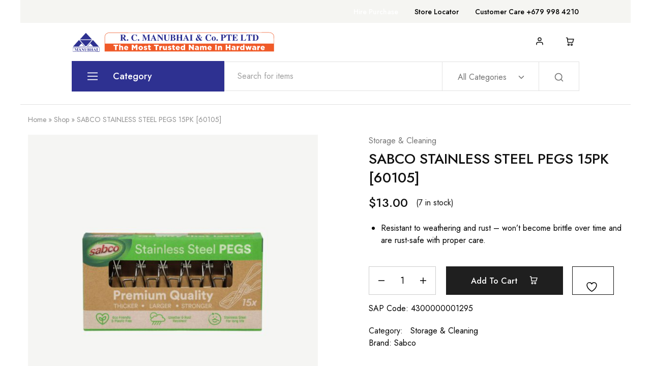

--- FILE ---
content_type: text/css
request_url: https://rcmanubhai.com.fj/wp-content/plugins/bwd-call-to-action/assets/public/css/style.css
body_size: 3760
content:

/* 1. Theme default css */
@import url('https://fonts.googleapis.com/css2?family=Roboto+Slab:wght@100;200;300;400;500;600;700;800;900&display=swap');
html, body {
    font-family: 'Roboto Slab', serif;
	font-weight: normal;
	font-style: normal;
}
img{
	width: 100%;
}




/*calltoaction_2 css*/
.bwd_calltoaction_2 {
    background: #46C6EE;
    text-align: center;
    position: relative;
    padding: 60px 0;
}
.bwd_calltoaction_2 .bwd_wraper_2 .bwd_content {
    max-width: 1000px;
    margin: auto;
}
.bwd_calltoaction_2 .bwd_wraper_2 .bwd_shape1{
    position: absolute;
    top: -3px;
    left: 80px;
}
.bwd_calltoaction_2 .bwd_wraper_2 .bwd_shape2{
    position: absolute;
    bottom: -3px;
    right: 80px;
}
.bwd_calltoaction_2 .bwd_wraper_2 .bwd_shape3 {
    position: absolute;
    bottom: 180px;
    right: 500px;
}
.bwd_calltoaction_2 .bwd_wraper_2 .bwd_shape4 {
    position: absolute;
    bottom: 70px;
    left: 500px;
}
.bwd_calltoaction_2 .bwd_wraper_2 .bwd_content .bwd_cta_title {
    font-size: 70px;
    line-height: 1;
    color: #fff;
    margin-bottom: 25px;
}
.bwd_calltoaction_2 .bwd_wraper_2 .bwd_content .bwd_cta_disce{
    color: #fff;
    font-size: 18px;
    font-weight: 300;
}
.bwd_calltoaction_2 .bwd_wraper_2 .bwd_content .bwd_cta_button{
    margin-top: 30px;
}
.bwd_calltoaction_2 .bwd_wraper_2 .bwd_content .bwd_cta_button .bwd_cta_btn {
    display: inline-block;
    text-decoration: none;
    background: #fff;
    color: #191B1E;
    padding: 18px 40px;
    text-transform: capitalize;
    border: 1px solid #46C6EE;
    transition: .3s;
}
.bwd_calltoaction_2 .bwd_wraper_2 .bwd_content .bwd_cta_button .bwd_cta_btn:hover{
    background: transparent;
    border: 1px solid #fff;
}

/*calltoaction_3 css*/
.bwd_calltoaction_3 {
    text-align: center;
    position: relative;
    border: 3px solid #000000;
}
.bwd_calltoaction_3 .bwd_bg_3 {
    background: #FCAF17;
    margin: 25px;
    padding: 50px 0;
}
.bwd_calltoaction_3 .bwd_wraper_3 .bwd_content .bwd_cta_title {
    font-size: 70px;
    line-height: 1;
    font-weight: 600;
    text-transform: capitalize;
    color: #191B1E;
    margin-bottom: 15px;
}
.bwd_calltoaction_3 .bwd_wraper_3 .bwd_content .bwd_cta_button{
    margin-top: 50px;
}
.bwd_calltoaction_3 .bwd_wraper_3 .bwd_content .bwd_cta_button .bwd_cta_btn {
    display: inline-block;
    text-decoration: none;
    background: #191B1E;
    color: #fff;
    padding: 18px 40px;
    text-transform: capitalize;
    border: 1px solid #FCAF17;
    transition: .3s;
}
.bwd_calltoaction_3 .bwd_wraper_3 .bwd_content .bwd_cta_button .bwd_cta_btn:hover{
    background: transparent;
    border: 1px solid #191B1E;
}
.bwd_calltoaction_3 .bwd_wraper_3 .bwd_shape1_3 {
    position: absolute;
    left: 0;
    top: 0;
}
.bwd_calltoaction_3 .bwd_wraper_3 .bwd_shape2_3 {
    position: absolute;
    right: 0;
    bottom: 0;
}
.bwd_calltoaction_3 .bwd_wraper_3 .bwd_shape1_div{
    width: 45px;
    height: 45px;
    background: #FCAF17;
    display: flex;
    align-items: center;
    justify-content: center;
}
.bwd_calltoaction_3 .bwd_wraper_3 .bwd_shape2_div{
    width: 25px;
    height: 25px;
    background: #000;
    display: flex;
    align-items: center;
    justify-content: center;
}
.bwd_calltoaction_3 .bwd_wraper_3 .bwd_shape3_div{
    width: 7px;
    height: 7px;
    background: #fff;
    display: flex;
    align-items: center;
    justify-content: center;
}
.bwd_calltoaction_3 .bwd_wraper_3 .bwd_shape3_3 {
    position: absolute;
    left: 60px;
    bottom: 70px;
}
.bwd_calltoaction_3 .bwd_wraper_3 .bwd_shape4_3 {
    position: absolute;
    left: 60px;
    top: 70px;
}
.bwd_calltoaction_3 .bwd_wraper_3 .bwd_shape5_3 {
    position: absolute;
    left: 150px;
    top: 200px;
}
.bwd_calltoaction_3 .bwd_wraper_3 .bwd_shape6_3 {
    position: absolute;
    left: 250px;
    bottom: 85px;
}
.bwd_calltoaction_3 .bwd_wraper_3 .bwd_shape7_3 {
    position: absolute;
    left: 250px;
    top: 85px;
}
.bwd_calltoaction_3 .bwd_wraper_3 .bwd_shape8_3 {
    position: absolute;
    left: 300px;
    top: 200px;
}
.bwd_calltoaction_3 .bwd_wraper_3 .bwd_shape9_3 {
    position: absolute;
    right: 50px;
    top: 60px;
}
.bwd_calltoaction_3 .bwd_wraper_3 .bwd_shape10_3 {
    position: absolute;
    right: 300px;
    top: 200px;
}
.bwd_calltoaction_3 .bwd_wraper_3 .bwd_shape11_3 {
    position: absolute;
    bottom: 60px;
    right: 50px;
}

/*calltoaction_4 css*/
.bwd_calltoaction_4 {
    padding: 30px 50px;
    background: #F7F2FF;
    position: relative;
}
.bwd_calltoaction_4 .bwd_wraper_4 .bwd_content .bwd_cta_p {
    color: #6B6B6B;
    font-size: 18px;
    font-family: 'Poppins', sans-serif;
    font-weight: 500;
    margin-bottom: 15px;
}
.bwd_calltoaction_4 .bwd_wraper_4 .bwd_content .bwd_cta_title {
    color: #331E54;
    font-size: 42px;
    line-height: 1;
    font-family: 'Poppins', sans-serif;
    font-weight: 600;
    margin-bottom: 20px;
}
.bwd_calltoaction_4 .bwd_wraper_4 .bwd_content .bwd_cta_disce {
    color: #6B6B6B;
    font-size: 16px;
    line-height: 1;
    font-family: 'Poppins', sans-serif;
    font-weight: 500;
}
.bwd_calltoaction_4 .bwd_wraper_4 .bwd_content .bwd_cta_button {
    margin-top: 50px;
}
.bwd_calltoaction_4 .bwd_wraper_4 .bwd_cta_button .bwd_cta_btn {
    background: #331E54;
    border-radius: 8px;
    text-decoration: none;
    padding: 15px 40px;
    margin-right: 20px;
    color: #fff;
    font-family: 'Poppins', sans-serif;
    font-weight: 500;
    display: inline-block;
    transition: .3s;
}
.bwd_calltoaction_4 .bwd_wraper_4 .bwd_cta_button .bwd_cta_btn2{
    background: #F995A4;
    border-radius: 8px;
    text-decoration: none;
    padding: 15px 40px;
    margin-right: 20px;
    color: #fff;
    font-family: 'Poppins', sans-serif;
    font-weight: 500;
    display: inline-block;
    transition: .3s;
} 
.bwd_calltoaction_4 .bwd_wraper_4 .bwd_cta_button .bwd_cta_btn2:hover{
    background: #331E54;
} 
.bwd_calltoaction_4 .bwd_wraper_4 .bwd_cta_button .bwd_cta_btn:hover{
    background: #F995A4;
    color: #fff;
}
.bwd_calltoaction_4 .bwd_cta_image .bwd_title_content{
    position: absolute;
    top: 50%;
    left: 50%;
    transform: translate(-50%, -50%);
}
.bwd_calltoaction_4 .bwd_cta_image .bwd_title_content .bwd_cta_title {
    font-family: 'Poppins', sans-serif;
    font-style: italic;
    text-transform: uppercase;
    font-weight: 700;
    font-size: 70px;
    line-height: 1;
    letter-spacing: 0.05em;
    color: #fff;
    filter: drop-shadow(3px 3px 1px rgba(0, 0, 0, 0.405));
}
.bwd_calltoaction_4 .bwd_cta_image {
    position: relative;
    text-align: center;
}

/*calltoaction_5 css*/
.bwd_calltoaction_5 {
    padding: 30px 50px;
    background: #FFD6D6;
    position: relative;
}
.bwd_calltoaction_5 .bwd_wraper_5 .bwd_content .bwd_cta_p {
    color: #6B6B6B;
    font-size: 18px;
    font-family: 'Poppins', sans-serif;
    font-weight: 500;
    margin-bottom: 15px;
}
.bwd_calltoaction_5 .bwd_wraper_5 .bwd_content .bwd_cta_title {
    color: #331E54;
    font-size: 42px;
    line-height: 42px;
    font-family: 'Poppins', sans-serif;
    font-weight: 600;
    margin-bottom: 20px;
}
.bwd_calltoaction_5 .bwd_wraper_5 .bwd_content .bwd_cta_disce {
    color: #6B6B6B;
    font-size: 16px;
    line-height: 1;
    font-family: 'Poppins', sans-serif;
    font-weight: 500;
}
.bwd_calltoaction_5 .bwd_wraper_5 .bwd_content .bwd_cta_button {
    margin-top: 50px;
}
.bwd_calltoaction_5 .bwd_wraper_5 .bwd_cta_button .bwd_cta_btn {
    background: #D90003;
    border-radius: 8px;
    text-decoration: none;
    padding: 15px 40px;
    margin-right: 20px;
    color: #fff;
    font-family: 'Poppins', sans-serif;
    font-weight: 500;
    display: inline-block;
    transition: .3s;
}
.bwd_calltoaction_5 .bwd_wraper_5 .bwd_cta_button .bwd_cta_btn2{
    border: 2px solid #D90003;
    color: #191B1E;
    background: transparent;
    border-radius: 8px;
    text-decoration: none;
    padding: 15px 40px;
    margin-right: 20px;
    font-family: 'Poppins', sans-serif;
    font-weight: 500;
    display: inline-block;
    transition: .3s;
}
.bwd_calltoaction_5 .bwd_wraper_5 .bwd_cta_button .bwd_cta_btn2:hover{
    border: 2px solid transparent;
    background: #D90003;
    color: #fff;
}
.bwd_calltoaction_5 .bwd_wraper_5 .bwd_cta_button .bwd_cta_btn:hover{
    background: #F2CF31;
    color: #191B1E;
}
.bwd_calltoaction_5 .bwd_cta_image .bwd_title_content{
    position: absolute;
    top: 50%;
    left: 50%;
    transform: translate(-50%, -50%);
}
.bwd_calltoaction_5 .bwd_cta_image .bwd_title_content .bwd_cta_title {
    font-family: 'Poppins', sans-serif;
    font-style: italic;
    text-transform: uppercase;
    font-weight: 700;
    font-size: 70px;
    line-height: 1;
    letter-spacing: 0.05em;
    color: #fff;
}
.bwd_calltoaction_5 .bwd_cta_image .bwd_title_content .bwd_cta_persent {
    color: #F2CF31;
    font-family: 'Poppins', sans-serif;
    font-size: 35px;
    line-height: 1;
    margin-top: 20px;
}
.bwd_calltoaction_5 .bwd_cta_image {
    position: relative;
    text-align: center;
}

/*calltoaction_6 css*/
.bwd_calltoaction_6 {
    padding: 30px 50px;
    background: #FFFBEF;
    position: relative;
}
.bwd_calltoaction_6 .bwd_wraper_6 .bwd_content .bwd_cta_p{
    color: #6B6B6B;
    font-size: 18px;
    font-family: 'Inter', sans-serif;
    font-weight: 500;
    margin-bottom: 15px;
}
.bwd_calltoaction_6 .bwd_wraper_6 .bwd_content .bwd_cta_title{
    color: #191B1E;
    font-size: 42px;
    line-height: 42px;
    font-family: 'Inter', sans-serif;
    font-weight: 600;
    margin-bottom: 20px;
}
.bwd_calltoaction_6 .bwd_wraper_6 .bwd_content .bwd_cta_disce{
    color: #6B6B6B;
    font-size: 14px;
    font-family: 'Inter', sans-serif;
    font-weight: 500;
}
.bwd_calltoaction_6 .bwd_wraper_6 .bwd_content .bwd_cta_button{
    margin-top: 45px;
}
.bwd_calltoaction_6 .bwd_wraper_6 .bwd_content .bwd_cta_button .bwd_cta_btn {
    background: #191B1E;
    color: #fff;
    display: inline-block;
    font-family: 'Inter', sans-serif;
    font-weight: 600;
    text-decoration: none;
    padding: 15px 40px;
    outline: 5px solid #f6863c;
    outline-offset: 5px;
    transition: .3s;
}
.bwd_calltoaction_6 .bwd_wraper_6 .bwd_content .bwd_cta_button .bwd_cta_btn:hover{
    outline: 5px double #f6863c;
    outline-offset: 0px;
    color: #191B1E;
    background: transparent;
}
.bwd_calltoaction_6 .bwd_cta_image{
    text-align: center;
    position: relative;
}
.bwd_calltoaction_6 .bwd_cta_image .bwd_title_content{
    position: absolute;
    top: 50%;
    left: 50%;
    transform: translate(-50%, -50%);
}
.bwd_calltoaction_6 .bwd_cta_image .bwd_title_content .bwd_cta_title {
    font-family: 'Inter', sans-serif;
    text-transform: uppercase;
    font-size: 60px;
    line-height: 1;
    font-weight: 600;
    color: #fff;
    filter: drop-shadow(4px 4px 0px #000000);
}
.bwd_calltoaction_6 .bwd_shap_1 {
    position: absolute;
    right: 35%;
    top: 0;
}
.bwd_calltoaction_6 .bwd_shap_2 {
    position: absolute;
    left: 35%;
    bottom: 0;
}

/*calltoaction_7 css*/
.bwd_calltoaction_7 {
    padding: 70px 0;
    background: #FFFFFF;
    position: relative;
    text-align: center;
}
.bwd_calltoaction_7 .bwd_shape_1 {
    position: absolute;
    left: 0;
    top: 115px;
}
.bwd_calltoaction_7 .bwd_shape_2 {
    position: absolute;
    right: 0;
    bottom: 115px;
}
.bwd_calltoaction_7 .bwd_shape_3 {
    position: absolute;
    left: 200px;
    top: 40px;
}
.bwd_calltoaction_7 .bwd_shape_4 {
    position: absolute;
    right: 200px;
    bottom: 40px;
}
.bwd_calltoaction_7 .bwd_shape_5 {
    position: absolute;
    left: 200px;
    bottom: 0;
}
.bwd_calltoaction_7 .bwd_shape_6 {
    position: absolute;
    right: 200px;
    top: 0;
    transform: rotate(180deg);
}
.bwd_calltoaction_7 .bwd_wraper_7 .bwd_content .bwd_cta_p{
    color: #6B6B6B;
    font-size: 18px;
    font-family: 'Inter', sans-serif;
    font-weight: 500;
    margin-bottom: 15px;
}
.bwd_calltoaction_7 .bwd_wraper_7 .bwd_content .bwd_cta_title{
    color: #191B1E;
    font-size: 42px;
    line-height: 1;
    font-family: 'Inter', sans-serif;
    font-weight: 600;
    margin-bottom: 20px;
}
.bwd_calltoaction_7 .bwd_wraper_7 .bwd_content .bwd_cta_disce{
    color: #6B6B6B;
    font-size: 14px;
    font-family: 'Inter', sans-serif;
    font-weight: 500;
    max-width: 1000px;
    margin: auto;
}
.bwd_calltoaction_7 .bwd_wraper_7 .bwd_content .bwd_cta_button{
    margin-top: 50px;
}
.bwd_calltoaction_7 .bwd_wraper_7 .bwd_content .bwd_cta_button .bwd_cta_btn {
    background: #191B1E;
    color: #fff;
    display: inline-block;
    font-family: 'Inter', sans-serif;
    font-weight: 600;
    text-decoration: none;
    padding: 15px 40px;
    border: 1px solid #191B1E;
    margin-right: 20px;
    transition: .3s;
}
.bwd_calltoaction_7 .bwd_wraper_7 .bwd_content .bwd_cta_button .bwd_cta_btn2{
    background-color: transparent;
    color: #191B1E;
    border: 1px solid #191B1E;
    display: inline-block;
    font-family: 'Inter', sans-serif;
    font-weight: 600;
    text-decoration: none;
    padding: 15px 40px;
    margin-right: 20px;
    transition: .3s;
}
.bwd_calltoaction_7 .bwd_wraper_7 .bwd_content .bwd_cta_button .bwd_cta_btn:hover{
    background-color: transparent;
    color: #191B1E;
}
.bwd_calltoaction_7 .bwd_wraper_7 .bwd_content .bwd_cta_button .bwd_cta_btn2:hover{
    background-color: #191B1E;
    color: #fff;
}


/*calltoaction_8 css*/
.bwd_calltoaction_8 {
    padding: 70px 0;
    background: url(/assets/image/design_8/img1.png);
    position: relative;
    text-align: center;
    background-repeat: no-repeat;
    background-position: center center;
    background-size: cover;
}
.bwd_calltoaction_8 .bwd_shape_1{
    position: absolute;
    top: 0;
    left: 40px;
}
.bwd_calltoaction_8 .bwd_shape_2{
    position: absolute;
    bottom: 50px;
    left: 50px;
}
.bwd_calltoaction_8 .bwd_shape_3{
    position: absolute;
    bottom: 0;
    right: 40px;
}
.bwd_calltoaction_8 .bwd_shape_4 {
    position: absolute;
    bottom: 160px;
    right: 80px;
}
.bwd_calltoaction_8 .bwd_wraper_8 .bwd_content .bwd_cta_p{
    color: #6B6B6B;
    font-size: 18px;
    font-family: 'Inter', sans-serif;
    font-weight: 500;
    margin-bottom: 15px;
}
.bwd_calltoaction_8 .bwd_wraper_8 .bwd_content .bwd_cta_title{
    color: #191B1E;
    font-size: 42px;
    line-height: 42px;
    font-family: 'Inter', sans-serif;
    font-weight: 600;
    margin-bottom: 20px;
}
.bwd_calltoaction_8 .bwd_wraper_8 .bwd_content {
    max-width: 1000px;
    margin: auto;
}
.bwd_calltoaction_8 .bwd_wraper_8 .bwd_content .bwd_cta_disce{
    color: #6B6B6B;
    font-size: 14px;
    font-family: 'Inter', sans-serif;
    font-weight: 500;
}
.bwd_calltoaction_8 .bwd_wraper_8 .bwd_content .bwd_cta_button{
    margin-top: 100px;
}
.bwd_calltoaction_8 .bwd_wraper_8 .bwd_content .bwd_cta_button .bwd_cta_btn {
    background: #191B1E;
    color: #fff;
    display: inline-block;
    font-family: 'Inter', sans-serif;
    font-weight: 600;
    text-decoration: none;
    padding: 15px 40px;
    border: 1px solid #191B1E;
    margin-right: 20px;
    border-radius: 50px;
    transition: .3s;
}
.bwd_calltoaction_8 .bwd_wraper_8 .bwd_content .bwd_cta_button .bwd_cta_btn2{
    background-color: transparent;
    color: #191B1E;
    border: 1px solid #191B1E;
    display: inline-block;
    font-family: 'Inter', sans-serif;
    font-weight: 600;
    text-decoration: none;
    padding: 15px 40px;
    border: 1px solid #191B1E;
    margin-right: 20px;
    border-radius: 50px;
    transition: .3s;
}
.bwd_calltoaction_8 .bwd_wraper_8 .bwd_content .bwd_cta_button .bwd_cta_btn:hover{
    background-color: transparent;
    color: #191B1E;
}
.bwd_calltoaction_8 .bwd_wraper_8 .bwd_content .bwd_cta_button .bwd_cta_btn2:hover{
    background-color: #191B1E;
    color: #fff;
}
/*calltoaction_9 css*/
.bwd_calltoaction_9 {
    padding: 70px 0;
    background: url(/assets/image/design_9/img1.png);
    position: relative;
    text-align: center;
    background-repeat: no-repeat;
    background-position: center center;
    background-size: cover;
}
.bwd_calltoaction_9 .bwd_wraper_9 .bwd_content .bwd_cta_title{
    color: #191B1E;
    font-size: 42px;
    line-height: 42px;
    font-family: 'Inter', sans-serif;
    font-weight: 600;
    margin-bottom: 20px;
}
.bwd_calltoaction_9 .bwd_wraper_9 .bwd_content .bwd_cta_disce{
    color: #6B6B6B;
    font-size: 14px;
    font-family: 'Inter', sans-serif;
    font-weight: 500;
    max-width: 1000px;
    margin: auto;
}
.bwd_calltoaction_9 .bwd_wraper_9 .bwd_content .bwd_cta_button{
    margin-top: 50px;
}
.bwd_calltoaction_9 .bwd_wraper_9 .bwd_content .bwd_cta_button .bwd_cta_btn {
    background: #fff;
    color: #191B1E;
    display: inline-block;
    font-family: 'Inter', sans-serif;
    font-weight: 600;
    text-decoration: none;
    padding: 15px 40px;
    margin-right: 20px;
    transition: .3s;
}
.bwd_calltoaction_9 .bwd_wraper_9 .bwd_content .bwd_cta_button .bwd_cta_btn2{
    background-color: transparent;
    color: #fff;
    border: 1px solid #fff;
    display: inline-block;
    font-family: 'Inter', sans-serif;
    font-weight: 600;
    text-decoration: none;
    padding: 15px 40px;
    margin-right: 20px;
    transition: .3s;
}
.bwd_calltoaction_9 .bwd_wraper_9 .bwd_content .bwd_cta_button .bwd_cta_btn:hover{
    filter: drop-shadow(8px 8px 0px rgba(255, 255, 255, 0.233));
}
.bwd_calltoaction_9 .bwd_wraper_9 .bwd_content .bwd_cta_button .bwd_cta_btn2:hover{
    background-color: #191B1E;
    color: #fff;
    filter: drop-shadow(8px 8px 0px #191b1e1b);
}


/*calltoaction_10 css*/
.bwd_calltoaction_10 {
    padding: 30px 50px;
    background: #FFF6DA;
    position: relative;
}
.bwd_calltoaction_10 .bwd_wraper_10 .bwd_content .bwd_cta_p{
    color: #6B6B6B;
    font-size: 18px;
    font-family: 'Inter', sans-serif;
    font-weight: 500;
    margin-bottom: 15px;
}
.bwd_calltoaction_10 .bwd_wraper_10 .bwd_content .bwd_cta_title{
    color: #191B1E;
    font-size: 42px;
    line-height: 42px;
    font-family: 'Inter', sans-serif;
    font-weight: 600;
    margin-bottom: 20px;
}
.bwd_calltoaction_10 .bwd_wraper_10 .bwd_content .bwd_cta_disce{
    color: #6B6B6B;
    font-size: 14px;
    font-family: 'Inter', sans-serif;
    font-weight: 500;
}
.bwd_calltoaction_10 .bwd_wraper_10 .bwd_content .bwd_cta_button{
    margin-top: 45px;
}
.bwd_calltoaction_10 .bwd_wraper_10 .bwd_content .bwd_cta_button .bwd_cta_btn {
    background: #191B1E;
    color: #fff;
    display: inline-block;
    font-family: 'Inter', sans-serif;
    font-weight: 600;
    text-decoration: none;
    padding: 15px 40px;
    border: 1px solid #fff;
    border-radius: 50px;
    transition: .3s;
}
.bwd_calltoaction_10 .bwd_wraper_10 .bwd_content .bwd_cta_button .bwd_cta_btn:hover{
    border: 1px solid #f29530;
    color: #f29530;
    background: transparent;
}
.bwd_calltoaction_10 .bwd_cta_image{
    text-align: center;
    position: relative;
}
.bwd_calltoaction_10 .bwd_cta_image .bwd_title_content {
    position: absolute;
    top: 55%;
    left: 50%;
    transform: translate(-50%, -55%);
}
.bwd_calltoaction_10 .bwd_cta_image .bwd_cta_title {
    font-family: 'Inter', sans-serif;
    text-transform: uppercase;
    font-size: 60px;
    line-height: 1;
    font-weight: 600;
    color: #fff;
    filter: drop-shadow(4px 4px 0px #000000);
}
.bwd_calltoaction_10 .bwd_shap_1 {
    position: absolute;
    right: 35%;
    top: 0;
}
.bwd_calltoaction_10 .bwd_shap_2 {
    position: absolute;
    left: 35%;
    bottom: 0;
}

/*calltoaction_11 css*/
.bwd_calltoaction_11 {
    padding: 70px 0;
    background: #fff;
    position: relative;
    text-align: center;
}
.bwd_calltoaction_11 .bwd_shape_1{
    position: absolute;
    top: 0;
    left: 0;
}
.bwd_calltoaction_11 .bwd_shape_2{
    position: absolute;
    bottom: 0;
    right: 0;
}
.bwd_calltoaction_11 .bwd_shape_3{
    position: absolute;
    left: 0;
    bottom: 0;
}
.bwd_calltoaction_11 .bwd_shape_4 {
    position: absolute;
    right: 0px;
    top: 15px;
}
.bwd_calltoaction_11 .bwd_shape_5 {
    position: absolute;
    top: 100px;
    left: 150px;
}
.bwd_calltoaction_11 .bwd_shape_6 {
    position: absolute;
    bottom: 100px;
    right: 150px;
}
.bwd_calltoaction_11 .bwd_wraper_11 .bwd_cta_image {
    position: relative;
    width: 300px;
    height: 130px;
    margin: 0 auto;
    border-radius: 8px;
    background: linear-gradient(90deg, #FF3409 0%, #EE3650 100%);
    z-index: 2;
}
.bwd_calltoaction_11 .bwd_wraper_11 .bwd_content .bwd_cta_disce {
    max-width: 1000px;
    margin: auto;
}
.bwd_calltoaction_11 .bwd_wraper_11 .bwd_cta_image::after {
    content: "";
    width: 100%;
    height: 100%;
    background: transparent;
    position: absolute;
    top: -20px;
    left: -30px;
    border: 1px solid #EF364C;
    border-radius: 8px;
    z-index: 1;
}
.bwd_calltoaction_11 .bwd_wraper_11 .bwd_cta_image::before {
    content: "";
    width: 100%;
    height: 100%;
    background: transparent;
    position: absolute;
    bottom: -20px;
    right: -30px;
    border: 1px solid #FE340E;
    border-radius: 8px;
    z-index: 1;
}
.bwd_calltoaction_11 .bwd_wraper_11 .bwd_cta_image .bwd_cta_title {
    font-size: 32px;
    font-family: 'Poppins', sans-serif;
    font-weight: 900;
    padding: 18px 0;
    color: #fff;
    text-transform: uppercase;
    padding-top: 50px;
}
.bwd_calltoaction_11 .bwd_wraper_11 .bwd_content .bwd_cta_disce {
    margin-top: 30px;
    
}
.bwd_calltoaction_11 .bwd_wraper_11 .bwd_content .bwd_cta_title {
    font-size: 45px;
    font-family: 'Poppins', sans-serif;
    font-weight: 600;
    margin-top: 35px;
    margin-bottom: 30px;
    line-height: 1;
}
.bwd_calltoaction_11 .bwd_wraper_11 .bwd_cta_button{
    margin-top: 35px;
}
.bwd_calltoaction_11 .bwd_wraper_11 .bwd_cta_button .bwd_cta_btn{
    background: linear-gradient(90deg, #FF3409 0%, #EE3650 100%);
    border-radius: 8px;
    text-decoration: none;
    padding: 15px 40px;
    color: #fff;
    font-family: 'Poppins', sans-serif;
    font-weight: 500;
    display: inline-block;
    transition: .3s ease-in-out;
}
.bwd_calltoaction_11 .bwd_wraper_11 .bwd_cta_button .bwd_cta_btn:hover{
    background: linear-gradient(90deg, #EE3650 0%, #FF3409 100%);
}

/*calltoaction_12 css*/
.bwd_calltoaction_12 {
    padding: 30px 50px;
    background: #FEF5FF;
    position: relative;
}
.bwd_calltoaction_12 .bwd_wraper_12 .bwd_content .bwd_cta_p {
    color: #6B6B6B;
    font-size: 18px;
    font-family: 'Poppins', sans-serif;
    font-weight: 500;
    margin-bottom: 15px;
}
.bwd_calltoaction_12 .bwd_wraper_12 .bwd_content .bwd_cta_title {
    color: #331E54;
    font-size: 42px;
    line-height: 42px;
    font-family: 'Poppins', sans-serif;
    font-weight: 600;
    margin-bottom: 20px;
}
.bwd_calltoaction_12 .bwd_wraper_12 .bwd_content .bwd_cta_disce {
    color: #6B6B6B;
    font-size: 16px;
    line-height: 1;
    font-family: 'Poppins', sans-serif;
    font-weight: 500;
}
.bwd_calltoaction_12 .bwd_wraper_12 .bwd_content .bwd_cta_button {
    margin-top: 50px;
}
.bwd_calltoaction_12 .bwd_wraper_12 .bwd_cta_button .bwd_cta_btn {
    background: #E03675;
    border-radius: 8px;
    text-decoration: none;
    padding: 15px 40px;
    margin-right: 20px;
    color: #fff;
    font-family: 'Poppins', sans-serif;
    font-weight: 500;
    display: inline-block;
}
.bwd_calltoaction_12 .bwd_wraper_12 .bwd_cta_button .bwd_cta_btn2{
    background: transparent;
    border: 1px solid #E03675;
    color: #E03675;
    border-radius: 8px;
    text-decoration: none;
    padding: 15px 40px;
    margin-right: 20px;
    font-family: 'Poppins', sans-serif;
    font-weight: 500;
    display: inline-block;
} 
.bwd_calltoaction_12 .bwd_cta_image .bwd_title_content {
    position: absolute;
    top: 60%;
    left: 50%;
    transform: translate(-50%, -60%);
}
.bwd_calltoaction_12 .bwd_cta_image {
    position: relative;
    text-align: center;
}
.bwd_calltoaction_12 .bwd_cta_image .bwd_title_content .bwd_cta_title {
    font-family: 'Poppins', sans-serif;
    font-style: italic;
    font-weight: 600;
    font-size: 70px;
    line-height: 1;
    letter-spacing: 0.05em;
    color: #FFFFFF;
    text-shadow: 4px 4px 0px rgb(224 54 117);
}


/*calltoaction_13 css*/
.bwd_calltoaction_13 {
    padding: 30px 50px;
    background: #FFF7D0;
    position: relative;
}
.bwd_calltoaction_13 .bwd_wraper_13 .bwd_content .bwd_cta_p {
    color: #6B6B6B;
    font-size: 18px;
    font-family: 'Poppins', sans-serif;
    font-weight: 500;
    margin-bottom: 15px;
}
.bwd_calltoaction_13 .bwd_wraper_13 .bwd_content .bwd_cta_title {
    color: #331E54;
    font-size: 42px;
    line-height: 42px;
    font-family: 'Poppins', sans-serif;
    font-weight: 600;
    margin-bottom: 20px;
}
.bwd_calltoaction_13 .bwd_wraper_13 .bwd_content .bwd_cta_disce {
    color: #6B6B6B;
    font-size: 16px;
    line-height: 1;
    font-family: 'Poppins', sans-serif;
    font-weight: 500;
}
.bwd_calltoaction_13 .bwd_wraper_13 .bwd_content .bwd_cta_button {
    margin-top: 50px;
}
.bwd_calltoaction_13 .bwd_wraper_13 .bwd_cta_button .bwd_cta_btn {
    background: #F8CE15;
    border-radius: 8px;
    text-decoration: none;
    padding: 15px 40px;
    margin-right: 20px;
    color: #222;
    font-family: 'Poppins', sans-serif;
    font-weight: 500;
    display: inline-block;
    transition: .3s;
}
.bwd_calltoaction_13 .bwd_wraper_13 .bwd_cta_button .bwd_cta_btn2{
    background: transparent;
    border: 1px solid #F8CE15;
    color: #F8CE15;
    border-radius: 8px;
    text-decoration: none;
    padding: 15px 40px;
    margin-right: 20px;
    font-family: 'Poppins', sans-serif;
    font-weight: 500;
    display: inline-block;
    transition: .3s;
} 
.bwd_calltoaction_13 .bwd_wraper_13 .bwd_cta_button .bwd_cta_btn:hover{
    background: linear-gradient( 90deg, rgba(217,0,3,1) 0%, rgba(248,206,21,1) 100%);
    color: #fff7d0;
}
.bwd_calltoaction_13 .bwd_cta_image .bwd_title_content{
    position: absolute;
    top: 55%;
    left: 50%;
    transform: translate(-50%, -55%);
}
.bwd_calltoaction_13 .bwd_cta_image .bwd_title_content .bwd_cta_title {
    font-family: 'Poppins', sans-serif;
    font-style: italic;
    text-transform: uppercase;
    font-weight: 700;
    font-size: 70px;
    line-height: 1;
    letter-spacing: 0.05em;
    color: #191B1E;
    filter: drop-shadow(3px 3px 1px #D90003);
}
.bwd_calltoaction_13 .bwd_cta_image .bwd_title_content .bwd_cta_persent {
    color: #D90003;
    font-family: 'Poppins', sans-serif;
    font-weight: 900;
    font-size: 45px;
    line-height: 1;
    margin-top: 20px;
}
.bwd_calltoaction_13 .bwd_cta_image {
    position: relative;
    text-align: center;
}

/*calltoaction_14 css*/
.bwd_calltoaction_14 {
    padding: 30px 50px;
    background: #EEEAFF;
    position: relative;
}
.bwd_calltoaction_14 .bwd_wraper_14 .bwd_content .bwd_cta_p {
    color: #6B6B6B;
    font-size: 18px;
    font-family: 'Poppins', sans-serif;
    font-weight: 500;
    margin-bottom: 15px;
}
.bwd_calltoaction_14 .bwd_wraper_14 .bwd_content .bwd_cta_title {
    color: #331E54;
    font-size: 42px;
    line-height: 42px;
    font-family: 'Poppins', sans-serif;
    font-weight: 600;
    margin-bottom: 20px;
}
.bwd_calltoaction_14 .bwd_wraper_14 .bwd_content .bwd_cta_disce {
    color: #6B6B6B;
    font-size: 16px;
    line-height: 1;
    font-family: 'Poppins', sans-serif;
    font-weight: 500;
}
.bwd_calltoaction_14 .bwd_wraper_14 .bwd_content .bwd_cta_button {
    margin-top: 50px;
}
.bwd_calltoaction_14 .bwd_wraper_14 .bwd_cta_button .bwd_cta_btn {
    background: linear-gradient(135deg, #FAB2FF 0%, #1904E5 100%);
    border-radius: 8px;
    text-decoration: none;
    padding: 15px 40px;
    margin-right: 20px;
    color: #fff7d0;
    font-family: 'Poppins', sans-serif;
    text-transform: uppercase;
    font-weight: 500;
    display: inline-block;
    transition: .3s;
}
.bwd_calltoaction_14 .bwd_wraper_14 .bwd_cta_button .bwd_cta_btn:hover{
    background: linear-gradient(135deg, #1904E5 0%, #FAB2FF 100%);
}
.bwd_calltoaction_14 .bwd_cta_image .bwd_title_content{
    position: absolute;
    top: 55%;
    left: 45%;
    transform: translate(-45%, -55%);
}
.bwd_calltoaction_14 .bwd_cta_image .bwd_title_content .bwd_cta_title {
    font-family: 'Poppins', sans-serif;
    font-style: italic;
    text-transform: uppercase;
    font-weight: 700;
    font-size: 70px;
    line-height: 1;
    letter-spacing: 0.05em;
    color: #fff;
    filter: drop-shadow(3px 3px 1px #D90003);
}
.bwd_calltoaction_14 .bwd_cta_image .bwd_title_content .bwd_cta_persent {
    color: #fff;
    font-family: 'Poppins', sans-serif;
    font-weight: 900;
    font-size: 45px;
    line-height: 1;
    margin-top: 20px;
}
.bwd_calltoaction_14 .bwd_cta_image {
    position: relative;
    text-align: center;
}

/*calltoaction_15 css*/
.bwd_calltoaction_15 {
    padding: 30px 50px;
    background: #FFECEC;
    position: relative;
}
.bwd_calltoaction_15 .bwd_wraper_15 .bwd_content .bwd_cta_p {
    color: #6B6B6B;
    font-size: 18px;
    font-family: 'Poppins', sans-serif;
    font-weight: 500;
    margin-bottom: 15px;
}
.bwd_calltoaction_15 .bwd_wraper_15 .bwd_content .bwd_cta_title {
    color: #331E54;
    font-size: 42px;
    line-height: 42px;
    font-family: 'Poppins', sans-serif;
    font-weight: 600;
    margin-bottom: 20px;
}
.bwd_calltoaction_15 .bwd_wraper_15 .bwd_content .bwd_cta_disce {
    color: #6B6B6B;
    font-size: 16px;
    line-height: 1;
    font-family: 'Poppins', sans-serif;
    font-weight: 500;
}
.bwd_calltoaction_15 .bwd_wraper_15 .bwd_content .bwd_cta_button {
    margin-top: 50px;
}
.bwd_calltoaction_15 .bwd_wraper_15 .bwd_cta_button .bwd_cta_btn {
    background: #FF4D00;
    border-radius: 8px;
    text-decoration: none;
    padding: 15px 40px;
    margin-right: 20px;
    color: #fff;
    font-family: 'Poppins', sans-serif;
    font-weight: 500;
    display: inline-block;
    transition: .3s;
}
.bwd_calltoaction_15 .bwd_wraper_15 .bwd_cta_button .bwd_cta_btn2{
    background: transparent;
    border: 1px solid #FF4D00;
    color: #FF4D00;
    border-radius: 8px;
    text-decoration: none;
    padding: 15px 40px;
    margin-right: 20px;
    font-family: 'Poppins', sans-serif;
    font-weight: 500;
    display: inline-block;
    transition: .3s;
} 
.bwd_calltoaction_15 .bwd_wraper_15 .bwd_cta_button .bwd_cta_btn:hover{
    background: #d90003;
    color: #fff;
}
.bwd_calltoaction_15 .bwd_cta_image .bwd_title_content {
    position: absolute;
    top: 40%;
    left: 50%;
    transform: translate(-50%, -40%);
}
.bwd_calltoaction_15 .bwd_cta_image .bwd_title_content .bwd_cta_title {
    font-family: 'Poppins', sans-serif;
    font-style: italic;
    text-transform: uppercase;
    font-weight: 700;
    font-size: 70px;
    line-height: 1;
    letter-spacing: 0.05em;
    color: #fff;
    filter: drop-shadow(3px 3px 1px rgba(0, 0, 0, 0.405));
}
.bwd_calltoaction_15 .bwd_cta_image .bwd_title_content .bwd_cta_persent {
    color: #fff;
    font-family: 'Poppins', sans-serif;
    font-size: 35px;
    line-height: 1;
    margin-bottom: 15px;
}
.bwd_calltoaction_15 .bwd_cta_image {
    position: relative;
    text-align: center;
}

/*calltoaction_16 css*/
.bwd_calltoaction_16 {
    padding: 30px 50px;
    background: #EEEAFF;
    position: relative;
}
.bwd_calltoaction_16 .bwd_wraper_16 .bwd_content .bwd_cta_p {
    color: #6B6B6B;
    font-size: 18px;
    font-family: 'Poppins', sans-serif;
    font-weight: 500;
    margin-bottom: 15px;
}
.bwd_calltoaction_16 .bwd_wraper_16 .bwd_content .bwd_cta_title {
    color: #331E54;
    font-size: 42px;
    line-height: 42px;
    font-family: 'Poppins', sans-serif;
    font-weight: 600;
    margin-bottom: 20px;
}
.bwd_calltoaction_16 .bwd_wraper_16 .bwd_content .bwd_cta_disce {
    color: #6B6B6B;
    font-size: 16px;
    line-height: 1;
    font-family: 'Poppins', sans-serif;
    font-weight: 500;
}
.bwd_calltoaction_16 .bwd_wraper_16 .bwd_content .bwd_cta_button {
    margin-top: 50px;
}
.bwd_calltoaction_16 .bwd_wraper_16 .bwd_cta_button .bwd_cta_btn {
    background: #7400E1;
    border-radius: 8px;
    text-decoration: none;
    padding: 15px 40px;
    margin-right: 20px;
    color: #fff;
    font-family: 'Poppins', sans-serif;
    font-weight: 500;
    display: inline-block;
    transition: .3s;
}
.bwd_calltoaction_16 .bwd_wraper_16 .bwd_cta_button .bwd_cta_btn2{
    background: #F9BA03;
    color: #191B1E;
    border-radius: 8px;
    text-decoration: none;
    padding: 15px 40px;
    margin-right: 20px;
    font-family: 'Poppins', sans-serif;
    font-weight: 500;
    display: inline-block;
    transition: .3s;
}
.bwd_calltoaction_16 .bwd_wraper_16 .bwd_cta_button .bwd_cta_btn2:hover{
    background: #7400E1;
}
.bwd_calltoaction_16 .bwd_wraper_16 .bwd_cta_button .bwd_cta_btn:hover{
    background: #F9BA03;
    color: #fff;
}
.bwd_calltoaction_16 .bwd_cta_image .bwd_title_content {
    position: absolute;
    top: 50%;
    left: 50%;
    transform: translate(-50%, -50%);
}
.bwd_calltoaction_16 .bwd_cta_image .bwd_title_content .bwd_cta_title {
    font-family: 'Poppins', sans-serif;
    font-style: italic;
    text-transform: uppercase;
    font-weight: 900;
    font-size: 70px;
    line-height: 1;
    letter-spacing: 0.05em;
    color: #191B1E;
}
.bwd_calltoaction_16 .bwd_cta_image .bwd_title_content .bwd_cta_persent {
    color: #fff;
    font-family: 'Poppins', sans-serif;
    font-size: 35px;
    line-height: 1;
    margin-top: 20px;
}
.bwd_calltoaction_16 .bwd_cta_image {
    position: relative;
    text-align: center;
}

/*calltoaction_17 css*/
.bwd_calltoaction_17 {
    padding: 30px 50px;
    background: #FFFDF4;
    position: relative;
}
.bwd_calltoaction_17 .bwd_wraper_17 .bwd_content .bwd_cta_p {
    color: #6B6B6B;
    font-size: 18px;
    font-family: 'Poppins', sans-serif;
    font-weight: 500;
    margin-bottom: 15px;
}
.bwd_calltoaction_17 .bwd_wraper_17 .bwd_content .bwd_cta_title {
    color: #331E54;
    font-size: 42px;
    line-height: 42px;
    font-family: 'Poppins', sans-serif;
    font-weight: 600;
    margin-bottom: 20px;
}
.bwd_calltoaction_17 .bwd_wraper_17 .bwd_content .bwd_cta_disce {
    color: #6B6B6B;
    font-size: 16px;
    line-height: 1;
    font-family: 'Poppins', sans-serif;
    font-weight: 500;
}
.bwd_calltoaction_17 .bwd_wraper_17 .bwd_content .bwd_cta_button {
    margin-top: 50px;
}
.bwd_calltoaction_17 .bwd_wraper_17 .bwd_cta_button .bwd_cta_btn {
    border-radius: 8px;
    text-decoration: none;
    padding: 15px 40px;
    margin-right: 20px;
    color: #fff;
    font-family: 'Poppins', sans-serif;
    font-weight: 500;
    display: inline-block;
    transition: .3s;
    background: #F8A207;
}
.bwd_calltoaction_17 .bwd_wraper_17 .bwd_cta_button .bwd_cta_btn2{
    background: #FF6400;
    border-radius: 8px;
    text-decoration: none;
    padding: 15px 40px;
    margin-right: 20px;
    color: #fff;
    font-family: 'Poppins', sans-serif;
    font-weight: 500;
    display: inline-block;
    transition: .3s;
}
.bwd_calltoaction_17 .bwd_wraper_17 .bwd_cta_button .bwd_cta_btn2:hover{
    background: #F8A207;
}
.bwd_calltoaction_17 .bwd_wraper_17 .bwd_cta_button .bwd_cta_btn:hover{
    background: #FF6400;
}
.bwd_calltoaction_17 .bwd_cta_image .bwd_title_content{
    position: absolute;
    top: 50%;
    left: 50%;
    transform: translate(-50%, -50%);
}
.bwd_calltoaction_17 .bwd_cta_image .bwd_title_content .bwd_cta_title {
    font-family: 'Poppins', sans-serif;
    font-style: italic;
    text-transform: uppercase;
    font-weight: 900;
    font-size: 70px;
    line-height: 1;
    letter-spacing: 0.05em;
    color: #191B1E;
}
.bwd_calltoaction_17 .bwd_cta_image .bwd_title_content .bwd_cta_persent {
    color: #fff;
    font-family: 'Poppins', sans-serif;
    font-size: 35px;
    line-height: 1;
    margin-bottom: 15px;
}
.bwd_calltoaction_17 .bwd_cta_image {
    position: relative;
    text-align: center;
}



/* Responsive Css */





@media (min-width: 1400px) and (max-width: 1700px) {

    .bwd_calltoaction_2 .bwd_wraper_2 .bwd_shape3 {
        right: 370px;
    }
}

@media (min-width: 1200px) and (max-width: 1399px) {
    
    .bwd_calltoaction_2 .bwd_wraper_2 .bwd_shape4 {
        left: 270px;
    }
    .bwd_calltoaction_2 .bwd_wraper_2 .bwd_shape3 {
        right: 270px;
    }
    .bwd_calltoaction_5 .bwd_cta_image {
        width: 400px;
        margin: auto;
    }
    .bwd_calltoaction_13 .bwd_cta_image .bwd_title_content .bwd_cta_persent {
        font-size: 35px;
    }
    .bwd_calltoaction_14 .bwd_cta_image .bwd_title_content .bwd_cta_persent {
        font-size: 30px;
        margin-top: 15px;
    }
    .bwd_calltoaction_15 .bwd_cta_image {
        width: 430px;
        margin: auto;
    }
    .bwd_calltoaction_17 .bwd_cta_image .bwd_title_content .bwd_cta_persent {
        font-size: 30px;
    }

    .bwd_calltoaction_4,
    .bwd_calltoaction_5,
    .bwd_calltoaction_6,
    .bwd_calltoaction_10,
    .bwd_calltoaction_12,
    .bwd_calltoaction_13,
    .bwd_calltoaction_14,
    .bwd_calltoaction_15,
    .bwd_calltoaction_16,
    .bwd_calltoaction_17  {
        padding: 30px 20px;
    }

    .bwd_calltoaction_3 .bwd_wraper_3 .bwd_content .bwd_cta_title,
    .bwd_calltoaction_6 .bwd_cta_image .bwd_title_content .bwd_cta_title,
    .bwd_calltoaction_12 .bwd_cta_image .bwd_title_content .bwd_cta_title,
    .bwd_calltoaction_14 .bwd_cta_image .bwd_title_content .bwd_cta_title,
    .bwd_calltoaction_15 .bwd_cta_image .bwd_title_content .bwd_cta_title,
    .bwd_calltoaction_16 .bwd_cta_image .bwd_title_content .bwd_cta_title  {
        font-size: 50px;
    }

    .bwd_calltoaction_4 .bwd_cta_image .bwd_title_content .bwd_cta_title,
    .bwd_calltoaction_5 .bwd_cta_image .bwd_title_content .bwd_cta_title,
    .bwd_calltoaction_13 .bwd_cta_image .bwd_title_content .bwd_cta_title,
    .bwd_calltoaction_17 .bwd_cta_image .bwd_title_content .bwd_cta_title {
        font-size: 55px;
    }
}

@media (min-width: 992px) and (max-width: 1199px) {

    .bwd_calltoaction_2 .bwd_wraper_2 .bwd_shape3 {
        right: 100px;
    }
    .bwd_calltoaction_2 .bwd_wraper_2 .bwd_shape4 {
        left: 100px;
    }
    .bwd_calltoaction_2 .bwd_wraper_2 .bwd_content .bwd_cta_title {
        font-size: 55px;
        margin-bottom: 15px;
    }
    .bwd_calltoaction_3 {
        margin: 100px 20px;
    }
    .bwd_calltoaction_13 .bwd_cta_image .bwd_title_content .bwd_cta_persent,
    .bwd_calltoaction_14 .bwd_cta_image .bwd_title_content .bwd_cta_persen {
        font-size: 30px;
    }
    .bwd_calltoaction_15 .bwd_cta_image .bwd_title_content .bwd_cta_persent {
        font-size: 25px;
        margin-bottom: 10px;
    }
    .bwd_calltoaction_16 .bwd_cta_image .bwd_title_content .bwd_cta_persent {
        font-size: 25px;
    }
    .bwd_calltoaction_13 .bwd_cta_image,
    .bwd_calltoaction_17 .bwd_cta_image {
        width: 330px;
        margin: auto;
    }
    .bwd_calltoaction_17 .bwd_cta_image .bwd_title_content .bwd_cta_persent {
        font-size: 30px;
        margin-bottom: 5px;
    }

    .bwd_calltoaction_4,
    .bwd_calltoaction_5,
    .bwd_calltoaction_6,
    .bwd_calltoaction_10,
    .bwd_calltoaction_12,
    .bwd_calltoaction_13,
    .bwd_calltoaction_14,
    .bwd_calltoaction_15,
    .bwd_calltoaction_16,
    .bwd_calltoaction_17  {
        padding: 30px 10px;
    }

    .bwd_calltoaction_3 .bwd_wraper_3 .bwd_content .bwd_cta_title,
    .bwd_calltoaction_4 .bwd_cta_image .bwd_title_content .bwd_cta_title,
    .bwd_calltoaction_5 .bwd_cta_image .bwd_title_content .bwd_cta_title,
    .bwd_calltoaction_6 .bwd_cta_image .bwd_title_content .bwd_cta_title,
    .bwd_calltoaction_10 .bwd_cta_image .bwd_cta_title,
    .bwd_calltoaction_12 .bwd_cta_image .bwd_title_content .bwd_cta_title,
    .bwd_calltoaction_13 .bwd_cta_image .bwd_title_content .bwd_cta_title,
    .bwd_calltoaction_14 .bwd_cta_image .bwd_title_content .bwd_cta_title,
    .bwd_calltoaction_15 .bwd_cta_image .bwd_title_content .bwd_cta_title,
    .bwd_calltoaction_16 .bwd_cta_image .bwd_title_content .bwd_cta_title,
    .bwd_calltoaction_17 .bwd_cta_image .bwd_title_content .bwd_cta_title  {
        font-size: 45px;
    }
}

@media (min-width: 768px) and (max-width: 991px) {


    .bwd_calltoaction_2 .bwd_wraper_2 .bwd_shape3 {
        right: 35px;
    }
    .bwd_calltoaction_2 .bwd_wraper_2 .bwd_shape4 {
        left: 35px;
    }
    .bwd_calltoaction_3 {
        margin: 100px 10px;
    }
    .bwd_calltoaction_3 .bwd_bg_3 {
        margin: 10px;
    }
    .bwd_calltoaction_3 .bwd_wraper_3 .bwd_shape8_3 {
        top: 175px;
    }
    .bwd_calltoaction_3 .bwd_wraper_3 .bwd_shape10_3 {
        top: 175px;
    }
    .bwd_calltoaction_4 .bwd_cta_image {
        width: 400px;
    }
    .bwd_calltoaction_5 .bwd_cta_image {
        width: 330px;
    }
    .bwd_calltoaction_13 .bwd_cta_image {
        width: 360px;
    }
    .bwd_calltoaction_15 .bwd_cta_image {
        width: 390px;
    }
    .bwd_calltoaction_16 .bwd_cta_image {
        width: 390px;
    }
    .bwd_calltoaction_17 .bwd_cta_image {
        width: 350px;
    }
    .bwd_calltoaction_10 {
        padding-top: 60px;
        padding-bottom: 60px;
    }
    .bwd_calltoaction_12 .bwd_cta_image {
        width: 450px;
        margin: auto;
    }
    .bwd_calltoaction_14 .bwd_cta_image {
        width: 400px;
        margin: auto;
    }
    .bwd_calltoaction_10{
        padding: 60px 10px;
    }

    .bwd_calltoaction_4,
    .bwd_calltoaction_5,
    .bwd_calltoaction_6,
    .bwd_calltoaction_12,
    .bwd_calltoaction_13,
    .bwd_calltoaction_14,
    .bwd_calltoaction_15,
    .bwd_calltoaction_16,
    .bwd_calltoaction_17 {
        padding: 30px 10px;
    }
    .bwd_calltoaction_4 .bwd_cta_image,
    .bwd_calltoaction_5 .bwd_cta_image,
    .bwd_calltoaction_13 .bwd_cta_image,
    .bwd_calltoaction_15 .bwd_cta_image,
    .bwd_calltoaction_16 .bwd_cta_image,
    .bwd_calltoaction_17 .bwd_cta_image {
        margin: auto;
    }
    .bwd_calltoaction_4 .bwd_wraper_4,
    .bwd_calltoaction_5 .bwd_wraper_5,
    .bwd_calltoaction_6 .bwd_wraper_6,
    .bwd_calltoaction_10 .bwd_wraper_10,
    .bwd_calltoaction_12 .bwd_wraper_12,
    .bwd_calltoaction_13 .bwd_wraper_13,
    .bwd_calltoaction_14 .bwd_wraper_14,
    .bwd_calltoaction_15 .bwd_wraper_15,
    .bwd_calltoaction_16 .bwd_wraper_16,
    .bwd_calltoaction_17 .bwd_wraper_17 {
        text-align: center;
        margin-bottom: 35px;
    }

    .bwd_calltoaction_2 .bwd_wraper_2 .bwd_content .bwd_cta_title,
    .bwd_calltoaction_3 .bwd_wraper_3 .bwd_content .bwd_cta_title,
    .bwd_calltoaction_4 .bwd_cta_image .bwd_title_content .bwd_cta_title,
    .bwd_calltoaction_5 .bwd_cta_image .bwd_title_content .bwd_cta_title,
    .bwd_calltoaction_6 .bwd_cta_image .bwd_title_content .bwd_cta_title,
    .bwd_calltoaction_10 .bwd_cta_image .bwd_title_content .bwd_cta_title,
    .bwd_calltoaction_12 .bwd_cta_image .bwd_title_content .bwd_cta_title,
    .bwd_calltoaction_13 .bwd_cta_image .bwd_title_content .bwd_cta_title,
    .bwd_calltoaction_14 .bwd_cta_image .bwd_title_content .bwd_cta_title,
    .bwd_calltoaction_15 .bwd_cta_image .bwd_title_content .bwd_cta_title,
    .bwd_calltoaction_16 .bwd_cta_image .bwd_title_content .bwd_cta_title,
    .bwd_calltoaction_17 .bwd_cta_image .bwd_title_content .bwd_cta_title {
        font-size: 50px;
    }

    .bwd_calltoaction_15 .bwd_cta_image .bwd_title_content .bwd_cta_persent,
    .bwd_calltoaction_16 .bwd_cta_image .bwd_title_content .bwd_cta_persent {
        font-size: 25px;
        margin-bottom: 10px;
    }

    .bwd_calltoaction_14 .bwd_cta_image .bwd_title_content .bwd_cta_persent,
    .bwd_calltoaction_17 .bwd_cta_image .bwd_title_content .bwd_cta_persent {
        font-size: 25px;
    }

}

@media (max-width: 767px) {

    .bwd_calltoaction_2 .bwd_wraper_2 .bwd_content .bwd_cta_title {
        font-size: 45px;
    }
    .bwd_calltoaction_3 {
        margin: 100px 0px;
    }
    .bwd_calltoaction_3 .bwd_bg_3 {
        margin: 0px;
    }
    .bwd_calltoaction_3 .bwd_wraper_3 .bwd_content .bwd_cta_title {
        font-size: 40px;
    }
    .bwd_calltoaction_5 .bwd_cta_image .bwd_title_content .bwd_cta_persent {
        font-size: 20px;
    }
    .bwd_calltoaction_6 .bwd_wraper_6 .bwd_content .bwd_cta_button {
        margin-left: 10px;
    }
    .bwd_calltoaction_9 {
        padding: 30px 0;
    }
    .bwd_calltoaction_10{
        padding-top: 65px;
        padding-bottom: 65px;
        padding-left: 0;
        padding-right: 0;
    }
    .bwd_calltoaction_11 .bwd_wraper_11 .bwd_cta_image {
        width: 250px;
    }
    .bwd_calltoaction_11 .bwd_wraper_11 .bwd_cta_image::before {
        right: -10px;
    }
    .bwd_calltoaction_11 .bwd_wraper_11 .bwd_cta_image::after {
        left: -10px;
    }
    .bwd_calltoaction_13 .bwd_cta_image .bwd_title_content .bwd_cta_persent {
        font-size: 25px;
        margin-top: 15px;
    }
    .bwd_calltoaction_14 .bwd_cta_image .bwd_title_content .bwd_cta_persent {
        font-size: 20px;
        margin-top: 12px;
    }
    .bwd_calltoaction_15 .bwd_cta_image .bwd_title_content .bwd_cta_persent {
        font-size: 25px;
        margin-bottom: 15px;
    }
    .bwd_calltoaction_16 .bwd_cta_image .bwd_title_content .bwd_cta_persent {
        font-size: 25px;
        margin-top: 13px;
    }
    .bwd_calltoaction_17 .bwd_cta_image .bwd_title_content .bwd_cta_persent {
        font-size: 25px;
        margin-bottom: 10px;
    }



    .bwd_calltoaction_4,
    .bwd_calltoaction_5,
    .bwd_calltoaction_6,
    .bwd_calltoaction_12,
    .bwd_calltoaction_13,
    .bwd_calltoaction_14,
    .bwd_calltoaction_15,
    .bwd_calltoaction_16,
    .bwd_calltoaction_17 {
        padding: 30px 0px;
    }

    .bwd_cta_image {
        width: 265px;
        margin: auto;
    }

    .bwd_calltoaction_4 .bwd_wraper_4,
    .bwd_calltoaction_5 .bwd_wraper_5,
    .bwd_calltoaction_6 .bwd_wraper_6,
    .bwd_calltoaction_10 .bwd_wraper_10,
    .bwd_calltoaction_12 .bwd_wraper_12,
    .bwd_calltoaction_13 .bwd_wraper_13,
    .bwd_calltoaction_14 .bwd_wraper_14,
    .bwd_calltoaction_15 .bwd_wraper_15,
    .bwd_calltoaction_16 .bwd_wraper_16,
    .bwd_calltoaction_17 .bwd_wraper_17 {
        margin-bottom: 40px;
        text-align: center;
    }

    .bwd_calltoaction_4 .bwd_cta_image .bwd_title_content .bwd_cta_title,
    .bwd_calltoaction_5 .bwd_cta_image .bwd_title_content .bwd_cta_title,
    .bwd_calltoaction_6 .bwd_cta_image .bwd_title_content .bwd_cta_title,
    .bwd_calltoaction_10 .bwd_cta_image .bwd_cta_title,
    .bwd_calltoaction_12 .bwd_cta_image .bwd_title_content .bwd_cta_title,
    .bwd_calltoaction_13 .bwd_cta_image .bwd_title_content .bwd_cta_title,
    .bwd_calltoaction_14 .bwd_cta_image .bwd_title_content .bwd_cta_title,
    .bwd_calltoaction_15 .bwd_cta_image .bwd_title_content .bwd_cta_title,
    .bwd_calltoaction_16 .bwd_cta_image .bwd_title_content .bwd_cta_title,
    .bwd_calltoaction_17 .bwd_cta_image .bwd_title_content .bwd_cta_title {
        font-size: 35px;
    }

    .bwd_calltoaction_4 .bwd_wraper_4 .bwd_cta_button .bwd_cta_btn,
    .bwd_calltoaction_5 .bwd_wraper_5 .bwd_cta_button .bwd_cta_btn,
    .bwd_calltoaction_7 .bwd_wraper_7 .bwd_content .bwd_cta_button .bwd_cta_btn,
    .bwd_calltoaction_8 .bwd_wraper_8 .bwd_content .bwd_cta_button .bwd_cta_btn,
    .bwd_calltoaction_9 .bwd_wraper_9 .bwd_content .bwd_cta_button .bwd_cta_btn,
    .bwd_calltoaction_12 .bwd_wraper_12 .bwd_cta_button .bwd_cta_btn,
    .bwd_calltoaction_13 .bwd_wraper_13 .bwd_cta_button .bwd_cta_btn,
    .bwd_calltoaction_15 .bwd_wraper_15 .bwd_cta_button .bwd_cta_btn,
    .bwd_calltoaction_16 .bwd_wraper_16 .bwd_cta_button .bwd_cta_btn,
    .bwd_calltoaction_17 .bwd_wraper_17 .bwd_cta_button .bwd_cta_btn  {
        margin-bottom: 20px;
    }

    .bwd_calltoaction_3 .bwd_wraper_3 .bwd_shape1_3,
    .bwd_calltoaction_3 .bwd_wraper_3 .bwd_shape2_3,
    .bwd_calltoaction_3 .bwd_wraper_3 .bwd_shape3_3,
    .bwd_calltoaction_3 .bwd_wraper_3 .bwd_shape4_3,
    .bwd_calltoaction_3 .bwd_wraper_3 .bwd_shape5_3,
    .bwd_calltoaction_3 .bwd_wraper_3 .bwd_shape6_3,
    .bwd_calltoaction_3 .bwd_wraper_3 .bwd_shape7_3,
    .bwd_calltoaction_3 .bwd_wraper_3 .bwd_shape8_3,
    .bwd_calltoaction_3 .bwd_wraper_3 .bwd_shape9_3,
    .bwd_calltoaction_3 .bwd_wraper_3 .bwd_shape10_3,
    .bwd_calltoaction_3 .bwd_wraper_3 .bwd_shape11_3,
    .bwd_calltoaction_2 .bwd_wraper_2 .bwd_shape3,
    .bwd_calltoaction_2 .bwd_wraper_2 .bwd_shape4,
    .bwd_calltoaction_7 .bwd_shape_1,
    .bwd_calltoaction_7 .bwd_shape_2,
    .bwd_calltoaction_8 .bwd_shape_4,
    .bwd_calltoaction_8 .bwd_shape_2,
    .bwd_calltoaction_11 .bwd_shape_2,
    .bwd_calltoaction_11 .bwd_shape_3,
    .bwd_calltoaction_11 .bwd_shape_6 {
        display: none;
    }
}

@media only screen and (min-width: 576px) and (max-width: 767px) {
        
    .bwd_cta_image {
        width: 350px;
    }
    .bwd_calltoaction_2 .bwd_wraper_2 .bwd_content .bwd_cta_title {
        font-size: 42px;
    }
    .bwd_calltoaction_3 .bwd_bg_3 {
        margin: 10px;
    }
    .bwd_calltoaction_3 {
        margin: 100px 10px;
    }

    .bwd_calltoaction_4 .bwd_cta_image .bwd_title_content .bwd_cta_title,
    .bwd_calltoaction_5 .bwd_cta_image .bwd_title_content .bwd_cta_title,
    .bwd_calltoaction_6 .bwd_cta_image .bwd_title_content .bwd_cta_title,
    .bwd_calltoaction_10 .bwd_cta_image .bwd_cta_title,
    .bwd_calltoaction_12 .bwd_cta_image .bwd_title_content .bwd_cta_title,
    .bwd_calltoaction_13 .bwd_cta_image .bwd_title_content .bwd_cta_title,
    .bwd_calltoaction_14 .bwd_cta_image .bwd_title_content .bwd_cta_title,
    .bwd_calltoaction_15 .bwd_cta_image .bwd_title_content .bwd_cta_title,
    .bwd_calltoaction_16 .bwd_cta_image .bwd_title_content .bwd_cta_title,
    .bwd_calltoaction_17 .bwd_cta_image .bwd_title_content .bwd_cta_title {
        font-size: 45px;
    }
}

--- FILE ---
content_type: image/svg+xml
request_url: https://rcmanubhai.com.fj/wp-content/uploads/2023/06/Icon_Storage-Cleaning.svg
body_size: 248
content:
<?xml version="1.0" encoding="UTF-8"?>
<!-- Generator: Adobe Illustrator 26.0.3, SVG Export Plug-In . SVG Version: 6.00 Build 0)  -->
<svg xmlns="http://www.w3.org/2000/svg" xmlns:xlink="http://www.w3.org/1999/xlink" version="1.1" id="Layer_1" x="0px" y="0px" viewBox="0 0 51 48" style="enable-background:new 0 0 51 48;" xml:space="preserve">
<style type="text/css">
	.st0{fill-rule:evenodd;clip-rule:evenodd;}
</style>
<path class="st0" d="M21.8,28.3V8h2.5v20.3h2.2l3.4,2.6v4.3l1.4,7.1H14.5l1.4-7.1v-4.3l3.4-2.5H21.8z M18.4,35.4l-0.9,4.4h0.9  l0.9-3.6l2.4,0.6l-0.8,3h3.7l-0.8-3l2.4-0.6l0.9,3.6h0.9l-0.9-4.4H18.4z M18.4,32.1l1.7-1.3h5.5l1.7,1.3v0.8h-8.9V32.1z M29.6,21.5  v-2.2h2.5v2.2h2.2V24h-2.2v2.2h-2.5V24h-2.2v-2.5H29.6z M35.3,30.6v-2.2h2.5v2.2H40v2.5h-2.2v2.2h-2.5v-2.2h-2.2v-2.5H35.3z"></path>
</svg>


--- FILE ---
content_type: image/svg+xml
request_url: https://rcmanubhai.com.fj/wp-content/uploads/2023/06/Icon_Smart-Home.svg
body_size: 315
content:
<?xml version="1.0" encoding="UTF-8"?>
<!-- Generator: Adobe Illustrator 26.0.3, SVG Export Plug-In . SVG Version: 6.00 Build 0)  -->
<svg xmlns="http://www.w3.org/2000/svg" xmlns:xlink="http://www.w3.org/1999/xlink" version="1.1" id="Layer_1" x="0px" y="0px" viewBox="0 0 51 48" style="enable-background:new 0 0 51 48;" xml:space="preserve">
<style type="text/css">
	.st0{fill-rule:evenodd;clip-rule:evenodd;}
</style>
<path class="st0" d="M34.9,21.6l-9.3-6.5l-9.3,6.5v1.2v10.6h18.7V22.8V21.6z M10,22.8L25.6,12l15.7,10.8h-3.6V36h-24V22.8H10z   M25.6,27.6c1.3,0,2.2,1.2,2.5,1.7l2.3-1c-0.8-1.4-2.6-3.1-4.8-3.1c-2.3,0-4.2,1.6-4.8,3.1l2.3,1C23.4,28.7,24.3,27.6,25.6,27.6z   M31.8,27.4c-0.8-1.3-3-3.4-6.1-3.4s-5.3,2.1-6.1,3.4l-2.3-1.3c1-1.9,4.2-4.8,8.3-4.8c4.2,0,7.3,2.9,8.3,4.8L31.8,27.4z M26.7,29.9  c0,0.6-0.5,1.2-1.2,1.2c-0.6,0-1.2-0.5-1.2-1.2c0-0.6,0.5-1.2,1.2-1.2C26.2,28.7,26.7,29.3,26.7,29.9z"></path>
</svg>


--- FILE ---
content_type: image/svg+xml
request_url: https://rcmanubhai.com.fj/wp-content/uploads/2023/06/Icon_-Indoor-Living.svg
body_size: 363
content:
<?xml version="1.0" encoding="UTF-8"?>
<!-- Generator: Adobe Illustrator 26.0.3, SVG Export Plug-In . SVG Version: 6.00 Build 0)  -->
<svg xmlns="http://www.w3.org/2000/svg" xmlns:xlink="http://www.w3.org/1999/xlink" version="1.1" id="Layer_1" x="0px" y="0px" viewBox="0 0 51 48" style="enable-background:new 0 0 51 48;" xml:space="preserve">
<style type="text/css">
	.st0{fill-rule:evenodd;clip-rule:evenodd;}
</style>
<path class="st0" d="M15.2,19.8c0-2.9,2.7-5.5,6.3-5.5h8.9c3.6,0,6.3,2.6,6.3,5.5v1.9c-1.8,0.4-3.3,1.8-3.8,3.6H19  c-0.5-1.8-2-3.2-3.8-3.6V19.8z M12.7,21.7v-1.9c0-4.6,4.1-8,8.8-8h8.9c4.7,0,8.8,3.5,8.8,8v1.9c2.2,0.5,4,2.4,4,4.8  c0,2.3-1.6,4.1-3.7,4.7v3.3h-2.1v2H35v-2H17.1v2h-2.5v-2h-2.1v-3.3c-2.1-0.6-3.7-2.4-3.7-4.7C8.8,24.1,10.5,22.2,12.7,21.7z M14,24  c-1.6,0-2.7,1.2-2.7,2.4c0,1.2,1,2.3,2.5,2.4l1.2,0.1v3h1.8v-5.5C16.7,25.2,15.6,24,14,24z M32.8,27.7H19.2v4.2h13.6V27.7z   M35.3,31.9h1.8v-3l1.2-0.1c1.5-0.1,2.5-1.2,2.5-2.4c0-1.3-1.1-2.4-2.7-2.4c-1.6,0-2.7,1.1-2.7,2.3V31.9z"></path>
</svg>


--- FILE ---
content_type: image/svg+xml
request_url: https://rcmanubhai.com.fj/wp-content/uploads/2023/06/Icon_Curtains-Blinds.svg
body_size: 193
content:
<?xml version="1.0" encoding="UTF-8"?>
<!-- Generator: Adobe Illustrator 26.0.3, SVG Export Plug-In . SVG Version: 6.00 Build 0)  -->
<svg xmlns="http://www.w3.org/2000/svg" xmlns:xlink="http://www.w3.org/1999/xlink" version="1.1" id="Layer_1" x="0px" y="0px" viewBox="0 0 51 48" style="enable-background:new 0 0 51 48;" xml:space="preserve">
<style type="text/css">
	.st0{fill-rule:evenodd;clip-rule:evenodd;}
</style>
<path class="st0" d="M42,9.2h-3.9v2.8H42v2.5h-3.9v2.8H42v2.5h-3.9v2.8H42v2.5h-3.9v2.8H42v2.5h-3.9v1.6c1.5,0.5,2.6,1.9,2.6,3.6V40  H33v-4.2c0-1.7,1.1-3.1,2.6-3.6v-1.6H10v-2.5h25.6v-2.8H10v-2.5h25.6v-2.8H10v-2.5h25.6v-2.8H10v-2.5h25.6V9.2H10V6.8h32V9.2z   M38.2,35.8v1.7h-2.7v-1.7c0-0.7,0.6-1.3,1.3-1.3C37.6,34.5,38.2,35.1,38.2,35.8z"></path>
</svg>


--- FILE ---
content_type: image/svg+xml
request_url: https://rcmanubhai.com.fj/wp-content/uploads/2023/06/Icon_Flooring.svg
body_size: 426
content:
<?xml version="1.0" encoding="UTF-8"?>
<!-- Generator: Adobe Illustrator 26.0.3, SVG Export Plug-In . SVG Version: 6.00 Build 0)  -->
<svg xmlns="http://www.w3.org/2000/svg" xmlns:xlink="http://www.w3.org/1999/xlink" version="1.1" id="Layer_1" x="0px" y="0px" viewBox="0 0 51 48" style="enable-background:new 0 0 51 48;" xml:space="preserve">
<style type="text/css">
	.st0{fill-rule:evenodd;clip-rule:evenodd;}
</style>
<path class="st0" d="M32.3,10.7c-2-2-5.1-2-7,0l-8.5,8.5c1.7,0.1,3.5,0.8,4.8,2.2c1.4,1.4,2.1,3.1,2.2,4.8l8.5-8.5  C34.3,15.8,34.3,12.7,32.3,10.7z M12.7,23.3L12.7,23.3c2-2,5.1-2,7,0c2,2,2,5.1,0,7c-2,2-5,2-7,0l0,0C10.8,28.3,10.8,25.3,12.7,23.3  z M16.7,34.3c1.7-0.1,3.5-0.8,4.8-2.2l12.5-12.5c0.3-0.3,0.5-0.6,0.8-0.9l2.5,2.5L20.4,38L16.7,34.3z M11,21.5L11,21.5L11,21.5  c-3,3-3,7.6,0,10.6l0,0l9.4,9.4l2.1-2.1l1.4,1.5l1.8-1.7l-1.4-1.5l1-1l1.4,1.5l1.8-1.7L27,34.9l1-1l1.4,1.4l1.8-1.7l-1.4-1.5l1-1  l1.4,1.4l1.8-1.7l-1.4-1.5l0.9-0.9l1.4,1.4l1.8-1.8l-1.4-1.4l1-1l1.4,1.4l1.8-1.8L38,24l1-1l1.4,1.4l1.8-1.8l-1.4-1.4l0.1-0.1  L36,16.3c0.7-2.5,0.1-5.3-1.9-7.3c-3-3-7.6-3-10.6,0L11,21.5z M15.4,26.8c0-0.1,0-0.2,0.3-0.4C16,26.1,16.5,26,17,26v-2.5  c-1,0-2,0.3-2.7,0.9c-0.7,0.5-1.3,1.4-1.3,2.4s0.6,1.9,1.3,2.4c0.7,0.6,1.7,0.9,2.7,0.9v-2.5c-0.5,0-0.9-0.2-1.2-0.4  C15.5,27,15.4,26.8,15.4,26.8z"></path>
</svg>


--- FILE ---
content_type: image/svg+xml
request_url: https://rcmanubhai.com.fj/wp-content/uploads/2023/06/Icon_Building-Hardware.svg
body_size: 319
content:
<?xml version="1.0" encoding="UTF-8"?>
<!-- Generator: Adobe Illustrator 26.0.3, SVG Export Plug-In . SVG Version: 6.00 Build 0)  -->
<svg xmlns="http://www.w3.org/2000/svg" xmlns:xlink="http://www.w3.org/1999/xlink" version="1.1" id="Layer_1" x="0px" y="0px" viewBox="0 0 51 48" style="enable-background:new 0 0 51 48;" xml:space="preserve">
<style type="text/css">
	.st0{fill-rule:evenodd;clip-rule:evenodd;}
</style>
<path class="st0" d="M12.4,9.4c0.2-0.2,0.5-0.2,0.7,0l0,0l6.5,5.8l0,0c0.2,0.2,0.2,0.5,0,0.7l0,0l-1,1.1c-0.2,0.2-0.5,0.2-0.7,0l0,0  l-6.5-5.8l0,0c-0.2-0.2-0.2-0.5,0-0.7L12.4,9.4z M14.8,7.5c-1.2-1.1-3.2-1-4.3,0.2l0,0l-1,1.1c-1.1,1.2-1,3.1,0.2,4.3l0,0l6.5,5.8  l0,0c1,0.9,2.5,1,3.6,0.3l3.1,3.3L22,27.4L19.7,36l20,5.1l0,0c1.2,0.3,2.3-0.2,3-1c0.7-0.8,0.9-2.1,0.1-3.1l0,0l-7.5-11.3l-10.5,0.7  l0.9-4.6l-4-4.3c1-1.2,0.9-3.1-0.3-4.1l0,0L14.8,7.5L14.8,7.5z M24,29.6l9.3,5.6l1.3-2.1l-7.3-4.4l6.7-0.4l6.7,10.1  c0,0.1,0,0.1,0,0.1c0,0,0,0.1-0.1,0.1c-0.1,0.1-0.2,0.2-0.5,0.1l-17.5-4.5L24,29.6z"></path>
</svg>
